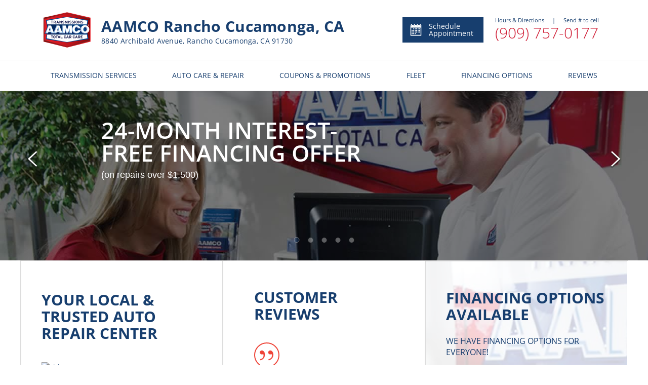

--- FILE ---
content_type: text/html; charset=utf-8
request_url: https://www.aamcoranchocucamonga.com/
body_size: 10300
content:



<!DOCTYPE html>
<html lang="en">
<head>

    <meta charset="utf-8" />
    <meta name="viewport" content="width=device-width, initial-scale=1.0, maximum-scale=5, user-scalable=1" />
        <!-- Google Tag Manager FOR ALL WEBSITES! -->
        <script>
            (function (w, d, s, l, i) {
                w[l] = w[l] || []; w[l].push({
                    'gtm.start':
                        new Date().getTime(), event: 'gtm.js'
                }); var f = d.getElementsByTagName(s)[0],
                    j = d.createElement(s), dl = l != 'dataLayer' ? '&l=' + l : ''; j.async = true; j.src =
                        'https://www.googletagmanager.com/gtm.js?id=' + i + dl; f.parentNode.insertBefore(j, f);
            })(window, document, 'script', 'dataLayer', 'GTM-56X5HZB');</script>
        <!-- End Google Tag Manager -->



    <script type='application/ld+json'>
        {
        "@context": "http://www.schema.org",
        "@type": "LocalBusiness",
        "name": "AAMCO Rancho Cucamonga, CA",
        "url": "www.aamcoranchocucamonga.com",
        "sameAs": [
"https://www.aamcoblog.com/",
"https://facebook.com/100089807297389",
"https://twitter.com/aamco",
"https://www.youtube.com/user/AAMCOCarCare"
        ],
        "pricerange": "$$",
        "logo": "www.aamcoranchocucamonga.com/images/logo.png",
        "image": "https://mdiadmin.pwmedia.net//data/logo.png",
        "description": "From transmission repair to brakes and auto repair service, AAMCO of Rancho Cucamonga, CA has expert technicians. We&#x27;ll diagnose and repair your car right the first time. Nationwide warranty.",
        "address": {
        "@type": "PostalAddress",
        "streetAddress": "8840 Archibald Avenue",
        "addressLocality": "Rancho Cucamonga",
        "addressRegion": "CA",
        "postalCode": "91730",
        "addressCountry": "US"
        },
        "geo": {
        "@type": "GeoCoordinates",
        "latitude": "34.0930183",
        "longitude": "-117.594271"
        },
        "hasMap": "https://www.google.com/maps/place/8840 Archibald Avenue,Rancho Cucamonga,CA,91730,US",
        "openingHoursSpecification": [
{
"@type": "OpeningHoursSpecification",
"dayOfWeek": "Monday",
"opens": "08:00",
"closes": "05:00"
},
{
"@type": "OpeningHoursSpecification",
"dayOfWeek": "Tuesday",
"opens": "08:00",
"closes": "05:00"
},
{
"@type": "OpeningHoursSpecification",
"dayOfWeek": "Wednesday",
"opens": "08:00",
"closes": "05:00"
},
{
"@type": "OpeningHoursSpecification",
"dayOfWeek": "Thursday",
"opens": "08:00",
"closes": "05:00"
},
{
"@type": "OpeningHoursSpecification",
"dayOfWeek": "Friday",
"opens": "08:00",
"closes": "05:00"
},
{
"@type": "OpeningHoursSpecification",
"dayOfWeek": "Saturday ",
"opens": " Closed",
"closes": " Closed"
},
{
"@type": "OpeningHoursSpecification",
"dayOfWeek": "Sunday ",
"opens": " Closed",
"closes": " Closed"
}
        ],
        "telephone": "(909) 757-0177"
        }
    </script>
    <link href="https://fonts.googleapis.com/css?family=Open+Sans:300,300i,400,400i,600,600i,700,700i,800,800i&display=swap" rel="stylesheet">

    <link rel="shortcut icon" href="/images/IconAAMCOnew.ico" />
    

    
        <link rel="stylesheet" href="/dist/vendor.css?v=5HNde5VzYVS4N9-mwRiTD0XwnORaAzGEP9dojE0kJls" />
        <link rel="stylesheet" href="/dist/shared.css?v=h32Td_KVubDgnYCGd2nfo7SeI_lIBUJ765naNQX6X-w" />
    
    
    
        <title>AAMCO Rancho Cucamonga, CA | Transmissions &amp; Total Car Care</title>
        <meta name=description content="From transmission repair to brakes and auto repair service, AAMCO of Rancho Cucamonga, CA has expert technicians. We&#x27;ll diagnose and repair your car right the first time. Nationwide warranty." />
            <meta name="geo.region" content="US-CA" />
            <meta name="geo.placename" content="Rancho Cucamonga" />
            <meta name="geo.position" content="34.0930183;-117.594271" />
    <link rel="canonical" href="https://www.aamcoranchocucamonga.com/" />



    <link href="/dist/home.css?v=CfdiVyGetpRZxExWmbD3iXQsMB6B5zcEVGx6G8lCwZM" rel="stylesheet" />
    <link href="/dist/home-legacy.css?v=RGHZCGCkqGbQl2gvOKr3M2_i8Z-UzZXropGExRZ0nA8" rel="stylesheet" />

    
    <script src="https://www.google.com/recaptcha/api.js" async defer></script>

        <!-- Global site tag (gtag.js) - Google Analytics -->
        <script async src="https://www.googletagmanager.com/gtag/js?id=UA-111732761-2"></script>
        <script>
            window.dataLayer = window.dataLayer || [];
            function gtag() { dataLayer.push(arguments); }
            gtag('js', new Date());
            ga('require', 'displayfeatures');
            gtag('config', 'UA-111732761-2');//global dealer MDI
           
        </script>
<script>gtag('config', 'UA-71667092-30');</script>
    <!-- Chat Bot -->
</head>

<body>
        <!-- Google Tag Manager (noscript) FOR ALL WEBSITES -->
        <noscript>
            <iframe src="https://www.googletagmanager.com/ns.html?id=GTM-56X5HZB" class="google-iframe"></iframe>
        </noscript>
        <!-- End Google Tag Manager (noscript) -->


    
<header id="main-header" class="header-wrapper ">
    <div class="heading-section hidden-xs">
        <div class="main-details">
            <a href="/" class="home-link">
                <img class="logo" src="/images/logo.png" alt="Logo" />
            </a>
            <div class="info">

                    <h1 class="title">AAMCO Rancho Cucamonga, CA</h1>
                    <h2 class="subtitle">8840 Archibald Avenue, Rancho Cucamonga, CA 91730 </h2>
            </div>
        </div>
        <div class="service-details">
            <a class="appointment-btn" href="/Appointment-Scheduling">
                <div>
                    <img alt="Schedule Appointment" src="/images/header/appointment-calendar-svg.svg" />
                </div>
                Schedule Appointment
            </a>
            <section>
                <section id="info-panel"
                         data-address="8840 Archibald Avenue, Rancho Cucamonga, CA 91730 "
                         data-hours="[&quot;Monday - Friday | 08:00 AM - 05:00 PM&quot;,&quot;Saturday | Closed&quot;,&quot;Sunday | Closed&quot;]"
                         data-remark="Open Every other Saturday: Call for details"></section>
                    <a class="service-phone" href="tel:9097570177">
                        (909) 757-0177
                    </a>
            </section>
        </div>
    </div>

    <div class="heading-section-mob">
        <div class="main-header">
                <div class="hamburger-btn">
                    <span></span>
                    <span></span>
                    <span></span>
                </div>

            <a href="/">
                <img class="logo" src="/images/logo.png" alt="Logo" />
            </a>

            <div class="header-mob-btn-wrap">
                <a href="/Appointment-Scheduling" class="calendar-btn header-mob-btn ">
                    <img src="/images/header/calendar-icon.svg" alt="calendar" />
                </a>
            </div>
        </div>
        <div class="main-header">
            <div class="main-header-wrap">
                <div class="location-info">
                    <h3 class="location-adress">AAMCO Rancho Cucamonga, CA</h3>
                    <p class="location-adress">8840 Archibald Avenue, Rancho Cucamonga, CA 91730 </p>

                </div>


    <a href="tel:9097570177" class="phone-btn header-mob-btn call">
        <img src="/images/header/call.svg" alt="phone" />
        <span class="call-us">Call<br /> Now</span>
    </a>
             
            </div>
        </div>
    </div>
    



<nav class="header-menu">

    <ul class="menu-list">
        <li class="menu-item visible-xs-flex">
            <a href="/">
                HOME
            </a>
        </li>
            <li class="menu-item after-arr">
                <a class="mega-dropdown hidden-xs" href="/Transmission-Services-Auto-Care-and-Repair?service=1">
                    TRANSMISSION SERVICES
                </a>
                <span class="mega-dropdown visible-xs">
                    TRANSMISSION SERVICES
                </span>
                <div class="mega-menu-wrap">

                    <ul class="mega-menu row">
                        <li class="col-xs-12 col-sm-4 col-md-4 ">
                            <ul>
                                    <li>
                                        <a href="/Automatic-Transmission-Repair-and-Rebuilding">
                                            Automatic Transmission Repair and Rebuilding
                                        </a>
                                    </li>
                                    <li>
                                        <a href="/Automatic-Transmission-Fluid-Service">
                                            Automatic Transmission Fluid Service
                                        </a>
                                    </li>
                                    <li>
                                        <a href="/Axle-and-Drive-Shaft-Repair-and-Replacement">
                                            Axle &amp; Drive Shaft Repair and Replacement
                                        </a>
                                    </li>
                                    <li>
                                        <a href="/Clutch-Service-and-Repair">
                                            Clutch Service and Repair
                                        </a>
                                    </li>
                                <li class="visible-xs">
                                    <a style="font-weight:bold" href="/Transmission-Services-Auto-Care-and-Repair?service=1">
                                        View All Services
                                    </a>
                                </li>
                            </ul>
                        </li>
                        <li class="col-xs-12 col-sm-4 col-md-4 hidden-xs">
                            <ul>
                                    <li>
                                        <a href="/Manual-Transmission-Repair-and-Rebuilding">
                                            Manual Transmission Repair &amp; Rebuilding
                                        </a>
                                    </li>
                                    <li>
                                        <a href="/Transfer-Case-Repair">
                                            Transfer Case Repair &amp; Rebuilding
                                        </a>
                                    </li>
                                <li>
                                    <a style="font-weight:bold" href="/Transmission-Services-Auto-Care-and-Repair?service=1">
                                        View All Services
                                    </a>
                                </li>
                            </ul>
                        </li>
                        <li class="hidden-xs col-sm-4 col-md-4 menu_pic">
                            <div class="mega-menu-img trans-background">

                            </div>
                        </li>
                    </ul>

                </div>
            </li>

            <li class="menu-item after-arr">
                <a class="mega-dropdown hidden-xs" href="/Transmission-Services-Auto-Care-and-Repair?service=2">
                    AUTO CARE & REPAIR
                </a>
                <span class="mega-dropdown visible-xs">
                    AUTO CARE & REPAIR
                </span>
                <div class="mega-menu-wrap">
                    <ul class="mega-menu row">
                        <li class="col-xs-12 col-sm-4 col-md-4">
                            <ul>
                                    <li>
                                        <a href="/Car-Air-Condition-Repair">
                                            Air Conditioning Services
                                        </a>
                                    </li>
                                    <li>
                                        <a href="/Air-Filter-Replacement">
                                            Air Filter Replacement
                                        </a>
                                    </li>
                                    <li>
                                        <a href="/Auto-Repair-Services">
                                            Auto Repair Services
                                        </a>
                                    </li>
                                    <li>
                                        <a href="/Battery-Maintenance-and-Charging-Service">
                                            Battery Maintenance and Charging Service
                                        </a>
                                    </li>
                                <li class="visible-xs">
                                    <a style="font-weight:bold" href="/Transmission-Services-Auto-Care-and-Repair?service=2">
                                        View All Services
                                    </a>
                                </li>

                            </ul>
                        </li>
                        <li class="col-xs-12 col-sm-4 col-md-4 hidden-xs">
                            <ul>
                                    <li>
                                        <a href="/Belts-and-Hoses-Inspection">
                                            Belts and Hoses Inspection
                                        </a>
                                    </li>
                                    <li>
                                        <a href="/Brackets-and-Mounts">
                                            Brackets and Mounts
                                        </a>
                                    </li>
                                    <li>
                                        <a href="/Brake-Service-and-Repair">
                                            Brake Service and Repair
                                        </a>
                                    </li>
                                <li>
                                    <a style="font-weight:bold" href="/Transmission-Services-Auto-Care-and-Repair?service=2">
                                        View All Services
                                    </a>
                                </li>
                            </ul>
                        </li>
                        <li class="hidden-xs col-sm-4 col-md-4 menu_pic">
                            <div class="mega-menu-img fleet-background">

                            </div>
                        </li>
                    </ul>
                </div>
            </li>

        <li class="menu-item after-arr viewAll">
            <span class="mega-dropdown">
                MORE FROM US
            </span>
            <div class="mega-menu-wrap">
                <ul class="mega-menu row">
                    <li class="col-xs-12 col-sm-4 col-md-4">
                        <ul>
                            <li class="viewAll">
                                <a href="/About-Us">
                                    About Us
                                </a>
                            </li>
                            <li class="viewAll">
                                <a href="http://www.aamco.com/Warranties/AAMCO-Warranties?request=MDI-IN" target="_blank" rel="noopener">
                                    AAMCO Coverage
                                </a>
                            </li>
                            <li class="viewAll">
                                <a href="http://www.aamco.com/Privacy-Policy?request=MDI-IN" target="_blank" rel="noopener">
                                    Privacy Policy
                                </a>
                        </ul>
                    </li>
                </ul>
            </div>
        </li>
       


            <li class="menu-item">
                <a href="/Special-Offers" class="mega-dropdown">
                    COUPONS & PROMOTIONS
                </a>
            </li>
            <li class="menu-item">
                <a class="mega-dropdown" href="/Fleet-Services">
                    FLEET
                </a>
            </li>
            <li class="menu-item">
                <a class="mega-dropdown" href="/Financing-Options">
                    FINANCING OPTIONS
                </a>
            </li>

            <li class="menu-item">
                <a class="mega-dropdown" href="/Reviews">
                    REVIEWS
                </a>
            </li>


    </ul>



    <div class="social-mob visible-xs-flex">
        <ul>
                <li>
                    <a href="https://facebook.com/100089807297389" target="_blank" rel="noopener">
                        <img src="/images/social/facebook.svg" class="facebook" alt="Facebook" />
                    </a>
                </li>
                <li>
                    <a href="https://twitter.com/aamco" target="_blank" rel="noopener">
                        <img src="/images/social/twitter.svg" class="twitter" alt="Twitter" />
                    </a>
                </li>
                <li>
                    <a href="https://www.youtube.com/user/AAMCOCarCare" target="_blank" rel="noopener">
                        <img src="/images/social/youtube.svg" class="youtube" alt="Youtube" />
                    </a>
                </li>
                <li>
                    <a href="https://www.aamcoblog.com/" target="_blank" rel="noopener">
                        <img src="/images/social/blog.svg" class="blog" alt="Blog" />
                    </a>
                </li>
        </ul>
    </div>
</nav>
</header>
    <div class="body-content ">
        

<div class="home-wrapper">
    <div id="homeBanner"></div>
    <div id="html_element"></div>
    <div class="component-container">
            <div class="component-row">

<div class="one-third video-component">
    <h3 class="title">
        Your local &amp; trusted auto repair center
    </h3>

    <div class="video-container">
        <div class="responsive-container">
                <img src="https://img.youtube.com/vi/8auiWxqL6ec/sddefault.jpg" alt="video" class="video-img-one" />
                <img class=" pos-center video-play video-play-one" src="/images/shared/video-play-icon.svg" data-video="https://www.youtube.com/embed/8auiWxqL6ec?rel=0" data-toggle="modal" data-target="#videoMod" alt="play-icon">
                <div class="video-play" data-video="https://www.youtube.com/embed/8auiWxqL6ec?rel=0" data-toggle="modal" data-target="#videoMod">Play Video</div>
        </div>
    </div>

    <p class="description">
        At your local, independent AAMCO Rancho Cucamonga, CA, we provide you with expert repair and service for your TOTAL Car Care needs! From automatic/manual transmission repair &amp; rebuilding to clutch service and replacement, advanced computer diagnostics to identify and help fix all drivability problems - including 4X4s, fleets, and more. Complete brakes services including brake pads &amp; rotors.
    </p>
</div>
    <article class="modal fade" id="videoMod" tabindex="-1" aria-labelledby="videoMod">
        <div class="modal-dialog" role="document">
            <div class="modal-content">
                <div class="modal-body">
                    <div class="close-modal-video" data-dismiss="modal" aria-label="Close"></div>
                    <iframe class="video-frame" allowfullscreen></iframe>
                </div>
                <div class="modal-footer">
                    <div class="close-modal-video" data-dismiss="modal" aria-label="Close">
                        <span>Close</span>
                    </div>
                </div>
            </div>
        </div>
    </article>


<div class="one-third reviews-component carousel-component">
    <section class="content">
        <h3 class="title">
            CUSTOMER
            <br />
            REVIEWS
        </h3>

        <div class="body js-google-component" data-columns-amount="1"></div>
    </section>

<form action="/Reviews" method="post"><input id="type" name="type" type="hidden" value="2" />        <input class="btn apply-btn-white" type="submit" value="View all reviews" />
<input name="__RequestVerificationToken" type="hidden" value="CfDJ8GZaJpyEVMxMpJHc7tJvmnYvSys1Z1LwB3hwtHTaG83Fb5E9GQLguTSs5uila_kAL6xtgy9v4x9PcteQuR8pOI4v42uJMYVxD1Z90XhwxkYQXdRworfaYvtDRKQ2OPw5VUaZMabuhl_LqYZZTtJG0gw" /></form></div>

<div class="one-third simple-text-component" style="background-image: linear-gradient(rgba(255, 255, 255, 0.8), rgba(255, 255, 255, 0.8)), url('https://mdiadmin.pwmedia.net//data/financing-banner.jpg')">
    <section class="content">
        <h3 class="title">Financing Options Available</h3>
            <h4 class="sub-title"> We have financing options for everyone!</h4>
        <div class="text"><p><a target="_blank" rel="noopener noreferrer" href="https://www.mysynchrony.com/mmc/CR167113515"><img style="margin:3px;" src="https://mdiadmin.pwmedia.net/data/MediaSection/SYCC-AAMCO-6-12Mo-Click-to-Apply-250x284.jpg" alt="Synchrony Financing" width="115" height="131"></a><a target="_blank" rel="noopener noreferrer" href="https://customerapp.easypayfinance.com/apply-now/m/0?a=1&amp;ma=1&amp;m=HZBV5gE60LM8jE4dPAPQqA%3D%3D&amp;p=wwoJgh8mIXLc92ARiufL0A%3D%3D"><img style="margin:3px;" src="https://mdiadmin.pwmedia.net/data/EasyPay-Click-to-apply-2024.png" alt="Easy Pay Financing" width="157" height="131"></a></p><p>For those situations where the repair is more expensive, we will work with you to find a financing program and payment plan that fits your budget, even when your credit is less than perfect.</p></div>
    </section>
        <a href="/Financing-Options"  class="btn apply-btn-white">Financing Options</a>
</div>            </div>
            <div class="component-row">

<div class="three-thirds location-component">
    <section class="info">

        

<section class="heading-row">
        <img src="https://mdiadmin.pwmedia.net//data/logo.png" class="dealer-image-logo" alt="dealer-image" />
    <section class="heading-section">

        <small class="subtitle">
            Locally owned and operated
        </small>
        <br/>
       
    </section>
</section>

<section class="heading-row">
    <section class="heading-section">
        <h3 class="title">
            AAMCO Rancho Cucamonga, CA
        </h3>
    </section>
</section>

<section class="address">
    <section>
        <h3 class="title" style="font-size: 18px;">
            OUR ADDRESS
        </h3>
        <address>
            8840 Archibald Avenue, Rancho Cucamonga, CA 91730 
        </address>
    </section>
    <a class="location-btn visible-xs" href="https://www.google.com/maps/search/?api=1&amp;query=8840&#x2B;Archibald&#x2B;Avenue%2C&#x2B;Rancho&#x2B;Cucamonga%2C&#x2B;CA&#x2B;91730&#x2B;" target="_blank" rel="noopener">
        <img src="/images/shared/location.svg" alt="location" />
        <p>View Map</p>
    </a>
</section>

<section class="js-direction-form" data-dealeraddress="8840 Archibald Avenue, Rancho Cucamonga, CA 91730 "></section>

<section class="opening-hours">
    <h3 class="title">
        hours
    </h3>

    <section class="days">
                <p>
                    Monday - Friday | 08:00 AM - 05:00 PM
                </p>
                <p>
                    Saturday | Closed
                </p>
                <p>
                    Sunday | Closed
                </p>
    </section>

        <small class="remark">
            * Open Every other Saturday: Call for details
        </small>
</section>

    <section class="payments">
        <ul class="payment-list">
                <li class="payment-item">
                    <img src="https://mdiadmin.pwmedia.net//data/CreditCards/visa.svg" alt="Visa" />
                </li>
                <li class="payment-item">
                    <img src="https://mdiadmin.pwmedia.net//data/CreditCards/mastercard.svg" alt="Mastercard" />
                </li>
                <li class="payment-item">
                    <img src="https://mdiadmin.pwmedia.net//data/CreditCards/amex.svg" alt="Amex" />
                </li>
                <li class="payment-item">
                    <img src="https://mdiadmin.pwmedia.net//data/CreditCards/discover.svg" alt="Discover" />
                </li>
        </ul>
    </section>

<a class="apply-btn shedule-appointment-btn" href="/Appointment-Scheduling">
    <img style="height:20px" src="/images/appointment/calendar-icon-white.svg" class="icon" alt="calendar-icon-white" />
    SCHEDULE APPOINTMENT
</a>
    </section>

    <section class="map js-location-map"
             data-latitude="34.0930183" data-longitude="-117.594271"></section>
</div>
            </div>
            <div class="component-row">

<div class="one-third high-light-component">
    <section class="content">
        <h3 class="title">Center<br>Highlights</h3>
                <div class="highlight">
                    <img style="height:25px" src="/images/shared/red-flag-icon.svg" alt="Alternate Text" />
                    <p>External and Computer Diagnostic Services</p>
                </div>
                <div class="highlight">
                    <img style="height:25px" src="/images/shared/red-flag-icon.svg" alt="Alternate Text" />
                    <p>Specialists in Automatic, Manual, Front Wheel Drive, Overdrive and 4x4&#x27;s</p>
                </div>
                <div class="highlight">
                    <img style="height:25px" src="/images/shared/red-flag-icon.svg" alt="Alternate Text" />
                    <p>We Honor Most Extended Warranties</p>
                </div>
                <div class="highlight">
                    <img style="height:25px" src="/images/shared/red-flag-icon.svg" alt="Alternate Text" />
                    <p>Nationwide Coverage on All Transmission Services</p>
                </div>
                <div class="highlight">
                    <img style="height:25px" src="/images/shared/red-flag-icon.svg" alt="Alternate Text" />
                    <p>Financing Arranged on Approved Credit</p>
                </div>
                <div class="highlight">
                    <img style="height:25px" src="/images/shared/red-flag-icon.svg" alt="Alternate Text" />
                    <p>Most General Repair Services Available</p>
                </div>
                <div class="highlight">
                    <img style="height:25px" src="/images/shared/red-flag-icon.svg" alt="Alternate Text" />
                    <p>Towing Available, call our center for details.</p>
                </div>
                <div class="highlight">
                    <img style="height:25px" src="/images/shared/red-flag-icon.svg" alt="Alternate Text" />
                    <p>All Factory Recommended Maintenance Services</p>
                </div>
    </section>
</div><div class="two-thirds services-component">
        <h3 class="title">
            Our services
        </h3>
    <table class="services-table hidden-xs">
            <tr>
                <td>
                    <a class="service-link" href="/Car-Air-Condition-Repair">
                            <img src="https://mdiadmin.pwmedia.net//data/icon-air-condition.svg" class="service-icon" alt="Air Conditioning Services" />
                        <span class="description">
                            Air Conditioning Services
                        </span>
                        <img src="/images/components/services/link-icon.svg" class="link-icon" alt="link-icon" />
                    </a>
                </td>
                    <td>
                        <a class="service-link" href="/Air-Filter-Replacement">
                                <img src="https://mdiadmin.pwmedia.net//data/icon-general-repair-red.svg" class="service-icon" alt="Air Filter Replacement" />
                            <span class="description">
                                Air Filter Replacement
                            </span>
                            <img src="/images/components/services/link-icon.svg" class="link-icon" alt="link-icon" />
                        </a>
                    </td>
            </tr>
            <tr>
                <td>
                    <a class="service-link" href="/Auto-Repair-Services">
                            <img src="https://mdiadmin.pwmedia.net//data/icon-general-repair-red_7.svg" class="service-icon" alt="Auto Repair Services" />
                        <span class="description">
                            Auto Repair Services
                        </span>
                        <img src="/images/components/services/link-icon.svg" class="link-icon" alt="link-icon" />
                    </a>
                </td>
                    <td>
                        <a class="service-link" href="/Automatic-Transmission-Repair-and-Rebuilding">
                                <img src="https://mdiadmin.pwmedia.net//data/icon-transmission-repair.svg" class="service-icon" alt="Automatic Transmission Repair and Rebuilding" />
                            <span class="description">
                                Automatic Transmission Repair and Rebuilding
                            </span>
                            <img src="/images/components/services/link-icon.svg" class="link-icon" alt="link-icon" />
                        </a>
                    </td>
            </tr>
            <tr>
                <td>
                    <a class="service-link" href="/Automatic-Transmission-Fluid-Service">
                            <img src="https://mdiadmin.pwmedia.net//data/icon-transmission-fluid.svg" class="service-icon" alt="Automatic Transmission Fluid Service" />
                        <span class="description">
                            Automatic Transmission Fluid Service
                        </span>
                        <img src="/images/components/services/link-icon.svg" class="link-icon" alt="link-icon" />
                    </a>
                </td>
                    <td>
                        <a class="service-link" href="/Axle-and-Drive-Shaft-Repair-and-Replacement">
                                <img src="https://mdiadmin.pwmedia.net//data/icon-general-repair-red.svg" class="service-icon" alt="Axle &amp; Drive Shaft Repair and Replacement" />
                            <span class="description">
                                Axle &amp; Drive Shaft Repair and Replacement
                            </span>
                            <img src="/images/components/services/link-icon.svg" class="link-icon" alt="link-icon" />
                        </a>
                    </td>
            </tr>
            <tr>
                <td>
                    <a class="service-link" href="/Battery-Maintenance-and-Charging-Service">
                            <img src="https://mdiadmin.pwmedia.net//data/icon-battery-red.svg" class="service-icon" alt="Battery Maintenance and Charging Service" />
                        <span class="description">
                            Battery Maintenance and Charging Service
                        </span>
                        <img src="/images/components/services/link-icon.svg" class="link-icon" alt="link-icon" />
                    </a>
                </td>
                    <td>
                        <a class="service-link" href="/Belts-and-Hoses-Inspection">
                                <img src="https://mdiadmin.pwmedia.net//data/icon-general-repair-red_1.svg" class="service-icon" alt="Belts and Hoses Inspection" />
                            <span class="description">
                                Belts and Hoses Inspection
                            </span>
                            <img src="/images/components/services/link-icon.svg" class="link-icon" alt="link-icon" />
                        </a>
                    </td>
            </tr>
    </table>
    <ul class="service-list visible-xs">
            <li class="service-item">
                <a class="service-link" href="/Car-Air-Condition-Repair">
                        <img src="https://mdiadmin.pwmedia.net//data/icon-air-condition.svg" class="service-icon" alt="Air Conditioning Services" />
                    <span class="description">
                        Air Conditioning Services
                    </span>
                </a>
            </li>
            <li class="service-item">
                <a class="service-link" href="/Air-Filter-Replacement">
                        <img src="https://mdiadmin.pwmedia.net//data/icon-general-repair-red.svg" class="service-icon" alt="Air Filter Replacement" />
                    <span class="description">
                        Air Filter Replacement
                    </span>
                </a>
            </li>
            <li class="service-item">
                <a class="service-link" href="/Auto-Repair-Services">
                        <img src="https://mdiadmin.pwmedia.net//data/icon-general-repair-red_7.svg" class="service-icon" alt="Auto Repair Services" />
                    <span class="description">
                        Auto Repair Services
                    </span>
                </a>
            </li>
    </ul>
        <a class="btn apply-btn-white center" href="/Transmission-Services-Auto-Care-and-Repair">
            View All services
        </a>
</div>            </div>
            <div class="component-row">

<div class="two-thirds coupons-component carousel-component">
    <section class="content">
        <h3 class="title">Our Coupons</h3>

        <div class="body js-coupon-component" data-columns-amount="2"></div>
    </section>

    <a class="btn apply-btn-white" href="/Special-Offers">
        View all coupons
    </a>
</div>

<div class="one-third simple-text-component" style="background-image: linear-gradient(rgba(255, 255, 255, 0.8), rgba(255, 255, 255, 0.8)), url('https://mdiadmin.pwmedia.net//data/putCare_1.jpg')">
    <section class="content">
        <h3 class="title">People who know go to AAMCO</h3>
            <h4 class="sub-title">Why Choose AAMCO?</h4>
        <div class="text"><p>From transmissions to tune-ups and for everything in between, people who know go to AAMCO. That&rsquo;s because for over&nbsp;60 years AAMCO has built a legacy of trust and expertise.</p>

<p>Our locally owned and independent service centers employ the latest technology and the expert technicians who will diagnose your repair, fix it right the first time, and back it with a nationwide warranty.</p>

<p>That&rsquo;s why AAMCO has become the most trusted name in transmissions and is one of the fastest growing names in total car care.</p>
</div>
    </section>
        <a href="/All-Services"  class="btn apply-btn-white">Our Services</a>
</div>            </div>
    </div>
</div>






    </div>
    <div class="footer-container ">
        
<div class="footer">
    <div class="container">
        <div class="main-footer">

            <div class="text-left footer-content hidden-xs">
                <div class="footer-logo">
                    <a href="/"><img class="logo" src="/images/logo.png" alt="Aamco"></a>
                        <a class="footer-phonenumber" href="tel:9097570177">(909) 757-0177</a>
                </div>
            </div>
            <div class="text-left footer-content hidden-xs  links-content">
                <h4>More From Us</h4>
                <ul class="list-unstyled footer-menu">

                    <li>




                        <a href="/About-Us">
                            About Us
                        </a>
                        <a href="http://www.aamco.com/Warranties/AAMCO-Warranties?request=MDI-IN" target="_blank" rel="noopener" >
                            AAMCO Coverage
                        </a>
                        <a href="http://www.aamco.com/Privacy-Policy?request=MDI-IN" target="_blank" rel="noopener">
                            Privacy Policy
                        </a>
                    </li>

                </ul>
            </div>
            <div class="text-left footer-content hidden-xs  links-content">
                    <h4>Our Services</h4>
                    <ul class="list-unstyled footer-menu">
                            <li>
                                <a href="/Car-Air-Condition-Repair">
                                    Air Conditioning Services
                                </a>
                            </li>
                            <li>
                                <a href="/Air-Filter-Replacement">
                                    Air Filter Replacement
                                </a>
                            </li>
                            <li>
                                <a href="/Auto-Repair-Services">
                                    Auto Repair Services
                                </a>
                            </li>
                            <li>
                                <a href="/Automatic-Transmission-Repair-and-Rebuilding">
                                    Automatic Transmission Repair and Rebuilding
                                </a>
                            </li>
                            <li>
                                <a href="/Automatic-Transmission-Fluid-Service">
                                    Automatic Transmission Fluid Service
                                </a>
                            </li>
                            <li>
                                <a href="/Axle-and-Drive-Shaft-Repair-and-Replacement">
                                    Axle &amp; Drive Shaft Repair and Replacement
                                </a>
                            </li>
                            <li>
                                <a href="/Transmission-Services-Auto-Care-and-Repair">
                                    All Services
                                </a>
                            </li>
                    </ul>

            </div>
            <div class="text-left footer-content social-content">
                <div class="footer-content  hidden-xs">
                    <h4>Your local AAMCO Rancho Cucamonga, CA</h4>
                    <address>8840 Archibald Avenue, Rancho Cucamonga, CA 91730 </address>
                </div>
                <div class="footer-content social-icon">
                    <h4 class="hidden-xs">Connect with us</h4>
                    <ul class="list-inline social-list">

                            <li>
                                <a href="https://facebook.com/100089807297389" target="_blank" rel="noopener">
                                    <img src="/images/social/facebook.svg" class="facebook" alt="Facebook" />
                                </a>
                            </li>
                            <li>
                                <a href="https://twitter.com/aamco" target="_blank" rel="noopener">
                                    <img src="/images/social/twitter.svg" class="twitter" alt="Twitter" />
                                </a>
                            </li>
                            <li>
                                <a href="https://www.youtube.com/user/AAMCOCarCare" target="_blank" rel="noopener">
                                    <img src="/images/social/youtube.svg" class="youtube" alt="Youtube" />
                                </a>
                            </li>
                            <li>
                                <a href="https://www.aamcoblog.com/" target="_blank" rel="noopener">
                                    <img src="/images/social/blog.svg" class="blog" alt="Blog" />
                                </a>
                            </li>
                    </ul>
                </div>
            </div>
        </div>
    </div>

    <div class="container info_footer footer_center">
        <p>
            Content and images on this website may not  be reproduced without explicit permission. Please contact <a href="http://www.pwmedia.com/" target="_blank" rel="noopener">PW Media</a> for additional details.
            All rights reserved. Copyright © 2026 AAMCO Transmissions Inc.
        </p>
    </div>
    <div class="sub-footer">
        <div class="container footer_center">
            <a href="http://www.pwmedia.com/" target="_blank" rel="noopener" class="logo_link "><img class="logo" src="/images/MDI-logo.png" height="30" width="30" alt="Aamco"></a>
            <div class="wrap">
                <div class="platform">Platform by PW Media</h6>
            </div>
        </div>
    </div>
</div>
    </div>



    <script src="/dist/vendor.js?v=XsFOeLKb2qz4E3GEEs0iKkafqCqqMOF-0tdH0oCyLaI"></script>
    <script src="/dist/shared.js?v=z1r8XkcSGC1je1xKLxrwxBx5fz6mcVkWlcFdzS60Qpo"></script>

    
    <script async src="/dist/home.js?v=wXlQvP-a1D6yoSv3fv-ee_8Hy4pjxJ5wb8GmBFMZRMo"></script>

</body>
</html>

--- FILE ---
content_type: image/svg+xml
request_url: https://mdiadmin.pwmedia.net//data/icon-general-repair-white.svg
body_size: 2997
content:
<?xml version="1.0" encoding="UTF-8"?>
<svg width="78px" height="78px" viewBox="0 0 78 78" version="1.1" xmlns="http://www.w3.org/2000/svg" xmlns:xlink="http://www.w3.org/1999/xlink">
    <!-- Generator: Sketch 48.1 (47250) - http://www.bohemiancoding.com/sketch -->
    <title>COUPONS.Icon-3</title>
    <desc>Created with Sketch.</desc>
    <defs></defs>
    <g id="All.AAmco.Icons" stroke="none" stroke-width="1" fill="none" fill-rule="evenodd" transform="translate(-861.000000, -2087.000000)">
        <g id="COUPONS.Icon-3" transform="translate(862.000000, 2088.000000)" fill="#FFFFFF">
            <g id="COUPONS.PROMOTIONS.Icon/6.White">
                <g id="Group-7" transform="translate(-1.000000, -1.000000)">
                    <path d="M39,78 C17.4608948,78 0,60.5391052 0,39 C0,17.4608948 17.4608948,0 39,0 C60.5391052,0 78,17.4608948 78,39 C78,60.5391052 60.5391052,78 39,78 Z M39,76 C59.4345357,76 76,59.4345357 76,39 C76,18.5654643 59.4345357,2 39,2 C18.5654643,2 2,18.5654643 2,39 C2,59.4345357 18.5654643,76 39,76 Z" id="Oval-Copy-9" fill-rule="nonzero"></path>
                </g>
                <g id="Page-1" transform="translate(19.000000, 19.000000)" stroke="#FFFFFF">
                    <path d="M8.54759147,12.346091 C8.97061764,12.3540421 9.66872684,12.6243951 9.97882118,12.9345034 L15.8660133,18.8218844 C15.9852838,18.9411588 16.1411289,19 16.2985658,19 C16.4544109,19 16.6118478,18.9411588 16.7311183,18.8218844 C16.9696593,18.5833358 16.9696593,18.1968718 16.7311183,17.9583395 L10.8439262,12.0709585 C10.3032457,11.5302607 9.32044574,11.1247272 8.55394236,11.1247272 L8.54439974,11.1247272 C8.50623335,11.126319 5.26050189,11.1231394 3.74174392,9.6059612 C2.53951341,8.40369131 2.2882462,6.10247893 2.23576995,5.18950943 L4.42238817,7.3761986 C5.08711449,8.03935847 6.16692837,8.04094624 6.83165469,7.3761986 L8.37740395,5.83039977 C8.69863677,5.50915664 8.87517518,5.08137802 8.87517518,4.62654211 C8.87517518,4.1717062 8.69865712,3.74231538 8.37740395,3.42268445 L6.19078491,1.23440751 C7.10360299,1.28688952 9.40470086,1.53974848 10.6054666,2.74043059 C12.1177923,4.25280477 12.1241839,7.50985652 12.1241839,7.54324046 C12.1210043,8.3113562 12.5265208,9.3005388 13.0703848,9.84282436 L18.957577,15.7302054 C19.196118,15.968754 19.5825695,15.968754 19.8210943,15.7302054 C20.0596352,15.4916567 20.0596352,15.1051927 19.8210943,14.8666604 L13.9339021,8.97927939 C13.6237996,8.66916696 13.3423331,7.98692125 13.3455086,7.54800378 C13.3471004,7.39374145 13.342329,3.75033567 11.4689839,1.8768042 C9.59563462,0.00339486663 5.93638298,-0.0029562255 5.79796618,0.000219320565 C5.02352419,0.0049907821 4.76586539,0.428022373 4.69112032,0.609313484 C4.61637524,0.790604595 4.50188012,1.27406113 5.04893181,1.82115072 L7.51543775,4.28773577 C7.70309022,4.47539426 7.70309022,4.78230672 7.51543775,4.96998963 L5.9696885,6.51578846 C5.78203603,6.70344695 5.47513342,6.70344695 5.28745653,6.51578846 L2.8209514,4.04920341 C2.27387935,3.50211382 1.79206676,3.61663704 1.60915303,3.69138043 C1.42786366,3.76612383 1.00325385,4.02375833 1.0000784,4.7982618 C0.998488238,4.95252413 1.00325873,8.59592991 2.87660228,10.4694614 C4.74994745,12.3429929 8.39780414,12.347634 8.54761997,12.3460463 L8.54759147,12.346091 Z" id="Fill-1" stroke-width="0.5"></path>
                    <path d="M36.1233697,26.5310301 C34.2834214,24.6911015 30.7340048,24.6545024 30.4636816,24.6545024 L30.4477797,24.6545024 C30.008871,24.6545024 29.3313938,24.374615 29.0212957,24.0661079 L23.1340313,18.178906 C22.8954874,17.9403647 22.5090311,17.9403647 22.2705034,18.178906 C22.0319595,18.4174474 22.0319595,18.8038996 22.2705034,19.0424247 L28.1577678,24.9296266 C28.6984549,25.4703079 29.6812669,25.8758291 30.4477797,25.8758291 L30.4573225,25.8758291 C30.5066198,25.8853717 33.7412606,25.8774209 35.2600372,27.3945488 C36.4606956,28.5951944 36.7119658,30.8963367 36.7660305,31.8092377 L34.5793846,29.6226151 C34.2581479,29.3013818 33.8303777,29.1248431 33.3739631,29.1248431 C32.9175484,29.1248431 32.4897538,29.3013614 32.1685415,29.6226151 L30.6227733,31.1683669 C29.9596265,31.8330943 29.9596265,32.91291 30.6227733,33.5776374 L32.8110069,35.7658494 C31.8981776,35.7149608 29.600227,35.465289 28.396271,34.2598705 C26.8839268,32.7475423 26.8775351,29.4889613 26.8775351,29.4572068 C26.8823024,28.6891144 26.4751933,27.6999619 25.9313226,27.1561051 L20.0424297,21.2689033 C19.8038858,21.0303619 19.4174295,21.0303619 19.1789018,21.2689033 C18.9403742,21.5074447 18.9403579,21.8938969 19.1789018,22.132422 L25.0661662,28.0196238 C25.3762725,28.3297268 25.6577425,29.0119518 25.654567,29.4508559 C25.6529752,29.6051135 25.6577465,33.2484084 27.5311147,35.1218845 C29.3726507,36.9634009 32.9221081,37 33.1924313,37 L33.2035617,37 C33.9780132,36.9952291 34.2340468,36.57221 34.3104212,36.3909244 C34.3851631,36.2096347 34.4996637,35.7277847 33.9526053,35.179124 L31.4876568,32.7142001 C31.2984143,32.5265473 31.2984143,32.2196442 31.4876568,32.031967 L33.0318373,30.4862152 C33.2210798,30.2985625 33.5263985,30.2985625 33.7140777,30.4862152 L36.1790261,32.9511375 C36.7261049,33.4982104 37.2079234,33.3836907 37.3908394,33.3089496 C37.572131,33.2342085 37.996746,32.9765818 37.9999215,32.2021019 C38.0015133,32.0494361 37.9967419,28.4061371 36.1233738,26.5310749 L36.1233697,26.5310301 Z" id="Fill-2" stroke-width="0.5"></path>
                    <path d="M15.3488476,24.1381566 L30.4310535,8.63624155 C30.6517191,8.73704722 30.8920184,8.79416814 31.1404524,8.79416814 C31.6079451,8.79416814 32.0476528,8.60768324 32.379442,8.26661358 L36,4.54530237 L33.5252428,2 L29.9046848,5.72131121 C29.5745024,6.06068199 29.3914136,6.51432042 29.3914136,6.99477958 C29.3914136,7.25183017 29.446988,7.49713057 29.5450644,7.72391968 L14.4611846,23.2258348 L13.316974,22.0497829 C12.9867916,21.7104121 12.547109,21.5222284 12.0796163,21.5222284 C11.6121236,21.5222284 11.172416,21.7087133 10.8406267,22.0497829 L0.513271199,32.6628078 C0.183088766,33.0021786 0,33.455817 0,33.9362762 C0,34.4167784 0.183072028,34.8687222 0.513271199,35.2063898 L3.6909003,38.4741228 C4.02108274,38.8134936 4.46076526,39 4.92825799,39 C5.39575072,39 5.83545835,38.8135151 6.16724763,38.4724454 L16.4929285,27.8594205 C17.1761742,27.1571614 17.1761742,26.0163773 16.4929285,25.3141182 L15.3488476,24.1381566 Z M30.7888286,6.6337191 L33.5218115,3.82468246 L34.2230506,4.5454357 L31.4900677,7.35447235 C31.3037275,7.54767964 30.9767965,7.54767964 30.7888286,7.35447235 C30.6940245,7.25870739 30.6433501,7.12934341 30.6433501,6.99326134 C30.6449863,6.85717497 30.6956564,6.72949266 30.7888286,6.6337277 L30.7888286,6.6337191 Z M5.27967678,37.5601309 C5.09333665,37.7516565 4.76477362,37.7516565 4.57843768,37.5601309 L1.40080983,34.2923992 C1.30763768,34.1966342 1.25533138,34.0689519 1.25533138,33.9345472 C1.25533138,33.7984608 1.30600154,33.6707785 1.40080983,33.5733362 L9.69449535,25.0488528 L13.5733209,29.0356186 L5.27967678,37.5601309 Z M15.6053576,26.9471073 L14.461147,28.1231591 L10.5823215,24.1363932 L11.7265321,22.9603414 C11.8197043,22.8645764 11.9439296,22.8108146 12.0779634,22.8108146 C12.2103653,22.8108146 12.3345907,22.8628948 12.4277628,22.9603414 L15.6053911,26.226397 C15.7982716,26.4263224 15.7982716,26.7488765 15.6053911,26.9471503 L15.6053576,26.9471073 Z" id="Fill-3" stroke-width="0.5"></path>
                </g>
            </g>
        </g>
    </g>
</svg>

--- FILE ---
content_type: image/svg+xml
request_url: https://mdiadmin.pwmedia.net//data/icon-trans-replace-white_1.svg
body_size: 7491
content:
<?xml version="1.0" encoding="UTF-8"?>
<svg width="78px" height="78px" viewBox="0 0 78 78" version="1.1" xmlns="http://www.w3.org/2000/svg" xmlns:xlink="http://www.w3.org/1999/xlink">
    <!-- Generator: Sketch 48.1 (47250) - http://www.bohemiancoding.com/sketch -->
    <title>Transmission.Icon-1</title>
    <desc>Created with Sketch.</desc>
    <defs></defs>
    <g id="All.AAmco.Icons" stroke="none" stroke-width="1" fill="none" fill-rule="evenodd" transform="translate(-87.000000, -891.000000)">
        <g id="Transmission.Icon-1" transform="translate(88.000000, 892.000000)" fill="#FFFFFF">
            <g id="Transmission.Icon.Red-1">
                <g id="Transmission.Icon/1.White">
                    <g id="Group-2" transform="translate(-1.000000, -1.000000)">
                        <path d="M39,78 C17.4608948,78 0,60.5391052 0,39 C0,17.4608948 17.4608948,0 39,0 C60.5391052,0 78,17.4608948 78,39 C78,60.5391052 60.5391052,78 39,78 Z M39,76 C59.4345357,76 76,59.4345357 76,39 C76,18.5654643 59.4345357,2 39,2 C18.5654643,2 2,18.5654643 2,39 C2,59.4345357 18.5654643,76 39,76 Z" id="Oval-Copy-3" fill-rule="nonzero"></path>
                    </g>
                    <g id="Transmission1" transform="translate(11.000000, 16.000000)">
                        <g id="Transmission" transform="translate(24.827586, 30.388060) scale(-1, 1) translate(-24.827586, -30.388060) translate(0.827586, 21.388060)" fill-rule="nonzero" stroke="#FFFFFF">
                            <path d="M46.5569025,3.64179104 L46.5270438,16.2518936 C46.5259769,16.7024581 46.159787,17.067149 45.7084374,17.067149 L40.7396544,17.067149 C40.4888557,17.067149 40.2518962,16.952382 40.0966727,16.7557325 L39.3531614,15.8137934 C39.1272568,15.5275994 38.7117152,15.4784072 38.4250233,15.7039195 C38.2659852,15.8290192 38.1731686,16.0199926 38.1731686,16.2221195 C38.1731686,16.7012819 37.806665,17.067149 37.3545599,17.067149 L20.174437,17.067149 C19.844777,17.067149 19.5775348,16.8003709 19.5775348,16.4712835 C19.5775348,15.8413161 19.0659569,15.3306267 18.4348936,15.3306267 L18.055662,15.3306267 C17.6889099,15.3306267 17.3915985,15.0338317 17.3915985,14.6677165 L17.3915985,14.6106246 C17.3915985,13.9751605 16.8755568,13.460015 16.2389871,13.460015 L15.5043576,13.460015 C15.4321192,13.460015 15.3601986,13.4504697 15.2904696,13.4316279 L4.82052691,10.6024905 C4.2985377,10.4614411 3.76083979,10.7695189 3.61954499,11.2906016 C3.59696859,11.3738614 3.5855314,11.459738 3.5855314,11.5459941 C3.5855314,11.9043664 3.29450783,12.1948845 2.93551206,12.1948845 L1.76074805,12.1948845 C1.11108917,12.1948845 0.583106442,11.6716676 0.578345071,11.0231544 L0.545771736,6.58656715 C0.541157946,5.95815482 1.03056541,5.43631496 1.65901006,5.39955599 L1.62708791,4.85569747 C0.70859188,4.90942213 -0.00669594714,5.67211115 4.72855422e-05,6.59055994 L0.0326206205,11.0271472 C0.0395795471,11.9749742 0.811246607,12.7396758 1.76074805,12.7396758 L2.93551206,12.7396758 C3.59591121,12.7396758 4.1312705,12.2052463 4.1312705,11.5459941 C4.1312705,11.5078133 4.13633312,11.4698004 4.14632645,11.4329459 C4.20886986,11.2022914 4.44687908,11.0659223 4.67793492,11.1283571 L15.1478776,13.9574944 C15.2640926,13.9888975 15.3839603,14.0048063 15.5043576,14.0048063 L16.2389871,14.0048063 C16.5741534,14.0048063 16.8458594,14.2760404 16.8458594,14.6106246 L16.8458594,14.6677165 C16.8458594,15.3347116 17.3875065,15.875418 18.055662,15.875418 L18.4348936,15.875418 C18.7645535,15.875418 19.0317957,16.1421961 19.0317957,16.4712835 C19.0317957,17.1012509 19.5433736,17.6119403 20.174437,17.6119403 L37.3545599,17.6119403 C38.1080684,17.6119403 38.7189077,17.0021619 38.7189077,16.249962 C38.7189077,16.1869014 38.7350798,16.1536266 38.7627903,16.1318295 C38.8127428,16.0925368 38.8851458,16.1011079 38.9245069,16.1509737 L39.6680182,17.0929129 C39.926724,17.420662 40.3216565,17.6119403 40.7396544,17.6119403 L45.7084374,17.6119403 C46.4606868,17.6119403 47.0710033,17.0041222 47.0727814,16.2531814 L47.1026401,3.64307878 L46.5569025,3.64179104 Z" id="Path-3"></path>
                            <path d="M46.5569025,0.149253731 L46.5270438,12.7593563 C46.5259769,13.2099208 46.159787,13.5746117 45.7084374,13.5746117 L40.7396544,13.5746117 C40.4888557,13.5746117 40.2518962,13.4598447 40.0966727,13.2631952 L39.3531614,12.321256 C39.1272568,12.0350621 38.7117152,11.9858699 38.4250233,12.2113822 C38.2659852,12.3364819 38.1731686,12.5274553 38.1731686,12.7295822 C38.1731686,13.2087446 37.806665,13.5746117 37.3545599,13.5746117 L20.174437,13.5746117 C19.844777,13.5746117 19.5775348,13.3078336 19.5775348,12.9787462 C19.5775348,12.3487788 19.0659569,11.8380894 18.4348936,11.8380894 L18.055662,11.8380894 C17.6889099,11.8380894 17.3915985,11.5412944 17.3915985,11.1751792 L17.3915985,11.1180873 C17.3915985,10.4826231 16.8755568,9.96747764 16.2389871,9.96747764 L15.5043576,9.96747764 C15.4321192,9.96747764 15.3601986,9.95793238 15.2904696,9.93909054 L4.82052691,7.1099532 C4.2985377,6.9689038 3.76083979,7.27698162 3.61954499,7.79806427 C3.59696859,7.88132405 3.5855314,7.96720069 3.5855314,8.0534568 C3.5855314,8.41182909 3.29450783,8.70234723 2.93551206,8.70234723 L1.76074805,8.70234723 C1.11108917,8.70234723 0.583106442,8.17913029 0.578345071,7.53061711 L0.545771736,3.09402984 C0.541157946,2.4656175 1.03056541,1.94377765 1.65901006,1.90701867 L1.62708791,1.36316016 C0.70859188,1.41688482 -0.00669594714,2.17957383 4.72855422e-05,3.09802263 L0.0326206205,7.5346099 C0.0395795471,8.48243686 0.811246607,9.24713854 1.76074805,9.24713854 L2.93551206,9.24713854 C3.59591121,9.24713854 4.1312705,8.71270902 4.1312705,8.0534568 C4.1312705,8.01527598 4.13633312,7.97726312 4.14632645,7.94040861 C4.20886986,7.70975405 4.44687908,7.57338498 4.67793492,7.63581978 L15.1478776,10.4649571 C15.2640926,10.4963602 15.3839603,10.5122689 15.5043576,10.5122689 L16.2389871,10.5122689 C16.5741534,10.5122689 16.8458594,10.7835031 16.8458594,11.1180873 L16.8458594,11.1751792 C16.8458594,11.8421743 17.3875065,12.3828807 18.055662,12.3828807 L18.4348936,12.3828807 C18.7645535,12.3828807 19.0317957,12.6496588 19.0317957,12.9787462 C19.0317957,13.6087135 19.5433736,14.119403 20.174437,14.119403 L37.3545599,14.119403 C38.1080684,14.119403 38.7189077,13.5096245 38.7189077,12.7574247 C38.7189077,12.6943641 38.7350798,12.6610893 38.7627903,12.6392922 C38.8127428,12.5999994 38.8851458,12.6085706 38.9245069,12.6584364 L39.6680182,13.6003756 C39.926724,13.9281246 40.3216565,14.119403 40.7396544,14.119403 L45.7084374,14.119403 C46.4606868,14.119403 47.0710033,13.5115849 47.0727814,12.7606441 L47.1026401,0.150541466 L46.5569025,0.149253731 Z" id="Path-3-Copy" transform="translate(23.551320, 7.134328) scale(-1, 1) rotate(180.000000) translate(-23.551320, -7.134328) "></path>
                        </g>
                        <g id="Page-1" transform="translate(33.000000, 0.000000)">
                            <path d="M15.4013569,6.98507463 L17,3.72717127 L15.1857797,4.35276846 C14.0836565,1.73712007 11.4576492,0 8.53736217,0 C5.49809042,0 2.77413655,1.87750006 1.75862069,4.67010634 L3.11528241,5.13800671 C3.92783104,2.90346034 6.10699413,1.40113076 8.53729447,1.40113076 C10.8486101,1.40113076 12.9187406,2.76817159 13.8164572,4.82445843 L12.053859,5.43138772 L15.4013569,6.98507463 Z" id="Fill-1"></path>
                            <path d="M0,10.8254102 L1.81354321,10.1998706 C2.91632642,12.8159373 5.54167351,14.5522388 8.46263746,14.5522388 C11.5019091,14.5522388 14.2258628,12.6749112 15.2413793,9.88256194 L13.884717,9.41470463 C13.0715083,11.6490453 10.8930054,13.1512367 8.46270516,13.1512367 C6.15138961,13.1512367 4.08125924,11.7843216 3.18472743,9.72822405 L4.94597154,9.12135062 L1.59865958,7.56716418 L0,10.8254102 Z" id="Fill-2"></path>
                        </g>
                    </g>
                </g>
            </g>
        </g>
    </g>
</svg>

--- FILE ---
content_type: image/svg+xml
request_url: https://www.aamcoranchocucamonga.com/images/header/calendar-icon.svg
body_size: 1968
content:
<svg xmlns="http://www.w3.org/2000/svg" width="28" height="26" viewBox="0 0 28 26">
    <g fill="#173E6E" fill-rule="evenodd">
        <path d="M15.4 9.58c0 .911-1.4.911-1.4 0 0-.914 1.4-.914 1.4 0M15.4 12.315c0 .913-1.4.913-1.4 0 0-.911 1.4-.911 1.4 0M15.4 15.052c0 .913-1.4.913-1.4 0 0-.911 1.4-.911 1.4 0M18.2 9.58c0 .911-1.4.911-1.4 0 0-.914 1.4-.914 1.4 0M18.2 12.315c0 .913-1.4.913-1.4 0 0-.911 1.4-.911 1.4 0M18.2 15.052c0 .913-1.4.913-1.4 0 0-.911 1.4-.911 1.4 0M21.7 9.58c0 .911-1.4.911-1.4 0 0-.914 1.4-.914 1.4 0M21.7 12.315c0 .913-1.4.913-1.4 0 0-.911 1.4-.911 1.4 0M11.9 12.315c0 .913-1.4.913-1.4 0 0-.911 1.4-.911 1.4 0M11.9 9.58c0 .911-1.4.911-1.4 0 0-.914 1.4-.914 1.4 0M11.9 15.052c0 .913-1.4.913-1.4 0 0-.911 1.4-.911 1.4 0M11.9 17.79c0 .912-1.4.912-1.4 0 0-.913 1.4-.913 1.4 0M9.1 12.315c0 .913-1.4.913-1.4 0 0-.911 1.4-.911 1.4 0M9.1 15.052c0 .913-1.4.913-1.4 0 0-.911 1.4-.911 1.4 0M9.1 17.79c0 .912-1.4.912-1.4 0 0-.913 1.4-.913 1.4 0M6.3 12.315c0 .913-1.4.913-1.4 0 0-.911 1.4-.911 1.4 0M6.3 15.052c0 .913-1.4.913-1.4 0 0-.911 1.4-.911 1.4 0M6.3 17.79c0 .912-1.4.912-1.4 0 0-.913 1.4-.913 1.4 0"/>
        <path d="M25.584 15.557V1.14h-4.547V.616A.623.623 0 0 0 20.41 0a.623.623 0 0 0-.627.616v.524H13.42V.616A.623.623 0 0 0 12.792 0a.623.623 0 0 0-.627.616v.524H5.768V.616A.623.623 0 0 0 5.141 0a.623.623 0 0 0-.627.616v.524H0v20.332c0 1.11.909 2.002 2.038 2.002h15.239A5.89 5.89 0 0 0 22.137 26c3.23 0 5.862-2.587 5.862-5.76.03-1.91-.94-3.636-2.415-4.683zm-7.117 7.917c-.251-.277-.502-.585-.66-.924a4.788 4.788 0 0 1-.594-2.31c0-2.68 2.226-4.837 4.922-4.837.909 0 1.756.247 2.476.678.346.185.66.43.94.708.91.893 1.506 2.126 1.506 3.482 0 2.68-2.226 4.836-4.922 4.836a5.142 5.142 0 0 1-3.668-1.633zM.94 2.064h3.605v.523c0 .34.282.616.627.616a.623.623 0 0 0 .627-.616v-.523h6.396v.523c0 .34.282.616.627.616a.623.623 0 0 0 .627-.616v-.523h6.396v.523c0 .34.281.616.627.616a.623.623 0 0 0 .627-.616v-.523h3.606v2.372H.94V2.064zM2.038 22.55c-.595 0-1.097-.493-1.097-1.078V5.36h23.672v9.672a6.055 6.055 0 0 0-2.477-.554c-3.23 0-5.863 2.587-5.863 5.76 0 .832.19 1.602.503 2.31l-14.738.002z"/>
        <path d="M24.985 20.454l-.577-.336-1.096-.644v-2.633c0-.224-.212-.42-.456-.42-.243 0-.456.196-.456.42v3.082l2.098 1.232c.092.056.152.056.244.056a.455.455 0 0 0 .395-.196c.123-.168.062-.42-.152-.56z"/>
    </g>
</svg>


--- FILE ---
content_type: image/svg+xml
request_url: https://mdiadmin.pwmedia.net//data/icon-transmission-fluid.svg
body_size: 2793
content:
<svg xmlns="http://www.w3.org/2000/svg" width="78" height="78" viewBox="0 0 78 78">
    <g fill="none" fill-rule="evenodd" transform="translate(1 1)">
        <g fill="#EE4438">
            <g fill-rule="nonzero" stroke="#EE4438">
                <path d="M13.348 41.494l.03 12.309c.001.44.376.796.838.796h5.086c.256 0 .499-.112.658-.304l.76-.92a.7.7 0 0 1 .95-.107.633.633 0 0 1 .259.506c0 .468.375.825.838.825H40.35c.337 0 .61-.26.61-.582 0-.615.524-1.113 1.17-1.113h.388c.376 0 .68-.29.68-.647V52.2c0-.62.528-1.123 1.18-1.123h.752c.074 0 .147-.01.219-.028l10.716-2.762c.534-.137 1.085.163 1.23.672a.911.911 0 0 1 .034.25c0 .35.298.633.665.633h1.203c.665 0 1.205-.51 1.21-1.144l.033-4.33c.005-.614-.496-1.123-1.139-1.16l.033-.53c.94.052 1.672.797 1.665 1.693l-.033 4.331c-.008.925-.797 1.672-1.77 1.672h-1.202c-.676 0-1.223-.522-1.223-1.166a.403.403 0 0 0-.016-.11.446.446 0 0 0-.544-.297l-10.716 2.761c-.12.031-.242.046-.365.046h-.752c-.343 0-.621.265-.621.592v.056c0 .65-.555 1.178-1.239 1.178h-.388c-.337 0-.61.26-.61.582 0 .615-.524 1.113-1.17 1.113H22.767c-.772 0-1.397-.595-1.397-1.329 0-.062-.016-.094-.045-.115a.122.122 0 0 0-.165.018l-.761.92c-.265.32-.67.506-1.097.506h-5.086c-.77 0-1.395-.593-1.396-1.326l-.03-12.309h.558z"/>
                <path d="M13.348 51.721l.03-12.308c.001-.44.376-.796.838-.796h5.086c.256 0 .499.112.658.304l.76.92a.7.7 0 0 0 .95.106.633.633 0 0 0 .259-.505c0-.468.375-.825.838-.825H40.35c.337 0 .61.26.61.581 0 .615.524 1.114 1.17 1.114h.388c.376 0 .68.29.68.647v.056c0 .62.528 1.123 1.18 1.123h.752c.074 0 .147.009.219.027l10.716 2.762c.534.138 1.085-.163 1.23-.672a.911.911 0 0 0 .034-.249c0-.35.298-.633.665-.633h1.203c.665 0 1.205.51 1.21 1.143l.033 4.33c.005.614-.496 1.124-1.139 1.16l.033.53c.94-.052 1.672-.796 1.665-1.693l-.033-4.33c-.008-.926-.797-1.672-1.77-1.672h-1.202c-.676 0-1.223.521-1.223 1.165a.403.403 0 0 1-.016.11.446.446 0 0 1-.544.298l-10.716-2.762a1.463 1.463 0 0 0-.365-.046h-.752c-.343 0-.621-.265-.621-.591v-.056c0-.651-.555-1.179-1.239-1.179h-.388c-.337 0-.61-.26-.61-.582 0-.615-.524-1.113-1.17-1.113H22.767c-.772 0-1.397.595-1.397 1.33 0 .061-.016.093-.045.115a.122.122 0 0 1-.165-.019l-.761-.92a1.423 1.423 0 0 0-1.097-.506h-5.086c-.77 0-1.395.593-1.396 1.326l-.03 12.31h.558z"/>
            </g>
            <path d="M58.388 22.056l-.298-.38c-1.193-1.525-1.878-3.12-2.097-4.876-.058-.464-.467-.8-.97-.8h-.045c-.503 0-.912.336-.971.801-.218 1.755-.904 3.35-2.097 4.877l-.299.378c-1.485 1.886-3.17 4.022-2.432 6.758.628 2.323 3.175 4.143 5.8 4.143h.043c2.623 0 5.171-1.82 5.799-4.144.738-2.735-.946-4.871-2.433-6.757zm.904 6.391c-.449 1.661-2.351 3.013-4.249 3.024a.71.71 0 0 0-.085 0c-1.899-.01-3.802-1.363-4.251-3.024-.554-2.05.769-3.728 2.169-5.506l.302-.383c.807-1.033 1.411-2.097 1.821-3.212.41 1.116 1.014 2.18 1.821 3.212l.302.384c1.401 1.777 2.724 3.454 2.17 5.505z"/>
            <path d="M55.402 28.795a.988.988 0 0 0-.086 0c-.73-.008-1.484-.457-1.655-.987-.115-.358-.575-.574-1.025-.483-.452.091-.725.455-.61.812.36 1.118 1.813 1.993 3.308 1.993h.022c.466 0 .844-.298.844-.668 0-.356-.354-.647-.798-.667z"/>
        </g>
        <circle cx="38" cy="38" r="38" stroke="#EE4438" stroke-width="2"/>
    </g>
</svg>


--- FILE ---
content_type: image/svg+xml
request_url: https://www.aamcoranchocucamonga.com/images/shared/Carousel/next-arrow.svg
body_size: -35
content:
<svg xmlns="http://www.w3.org/2000/svg" width="16" height="30" viewBox="0 0 16 30">
    <path fill="#173E6E" fill-rule="evenodd" stroke="#000" d="M1.108 1.12L1 1.23 14.432 14.71c.16.107.16.374 0 .534L1 28.677l.108.106c.16.161.376.161.536 0l13.59-13.538c.16-.16.16-.427 0-.534L1.643 1.12a.36.36 0 0 0-.536 0z"/>
</svg>


--- FILE ---
content_type: image/svg+xml
request_url: https://www.aamcoranchocucamonga.com/images/shared/video-play-icon.svg
body_size: 206
content:
<svg width="90" height="65" xmlns="http://www.w3.org/2000/svg">

  <g>
    <title>background</title>
    <rect fill="none" id="canvas_background" height="67" width="92" y="-1" x="-1"/>
  </g>
  <g>
    <title>Layer 1</title>
    <g id="svg_1">
      <path fill="#ffffff" d="m91,13.958c0,-7.433 -6.021,-13.458 -13.45,-13.458l-63.1,0c-7.429,0 -13.45,6.025 -13.45,13.458l0,36.084c0,7.433 6.021,13.458 13.45,13.458l63.1,0c7.429,0 13.45,-6.025 13.45,-13.458l0,-36.084zm-54,33.267l0,-33.895l25.702,16.947l-25.702,16.948z" id="YouTube__x28_alt_x29_"/>
    </g>
  </g>
</svg>

--- FILE ---
content_type: image/svg+xml
request_url: https://mdiadmin.pwmedia.net//data/icon-battery-red.svg
body_size: 4400
content:
<?xml version="1.0" encoding="UTF-8"?>
<svg width="78px" height="78px" viewBox="0 0 78 78" version="1.1" xmlns="http://www.w3.org/2000/svg" xmlns:xlink="http://www.w3.org/1999/xlink">
    <!-- Generator: Sketch 48.1 (47250) - http://www.bohemiancoding.com/sketch -->
    <title>COUPONS.Icon-Red-5</title>
    <desc>Created with Sketch.</desc>
    <defs></defs>
    <g id="All.AAmco.Icons" stroke="none" stroke-width="1" fill="none" fill-rule="evenodd" transform="translate(-1080.000000, -1830.000000)">
        <g id="COUPONS.Icon-Red-5" transform="translate(1081.000000, 1831.000000)" fill="#EF493D">
            <g id="COUPONS.PROMOTIONS.Icon/8.Red">
                <path d="M38,77 C16.4608948,77 -1,59.5391052 -1,38 C-1,16.4608948 16.4608948,-1 38,-1 C59.5391052,-1 77,16.4608948 77,38 C77,59.5391052 59.5391052,77 38,77 Z M38,75 C58.4345357,75 75,58.4345357 75,38 C75,17.5654643 58.4345357,1 38,1 C17.5654643,1 1,17.5654643 1,38 C1,58.4345357 17.5654643,75 38,75 Z" id="Oval-Copy-9" fill-rule="nonzero"></path>
                <path d="M26.2558029,24 C25.2354557,24 24.4524638,24.2017811 23.9033356,24.6089094 C23.3542073,25.0160377 23.0813892,25.6425781 23.0813892,26.265625 L23.0813892,29.4375 L19.4534877,29.4375 C19.2037157,29.4375 19,29.6410528 19,29.890625 L19,52.546875 C19,52.7964472 19.2037157,53 19.4534877,53 L57.5464532,53 C57.7962251,53 57.9999409,52.7964472 57.9999409,52.546875 L57.9999409,29.890625 C58.0034826,29.6693731 57.8475962,29.4782087 57.6314821,29.4375 C57.6031391,29.4339611 57.5747961,29.4339611 57.5464532,29.4375 L53.9185517,29.4375 L53.9185517,26.265625 C53.9185517,25.6425781 53.6457516,25.0159969 53.0966053,24.6089094 C52.5474589,24.2018219 51.7644852,24 50.7441379,24 C49.7237906,24 48.9407988,24.2017811 48.3916705,24.6089094 C47.8425423,25.0160377 47.5697241,25.6425781 47.5697241,26.265625 L47.5697241,29.4375 L29.4302167,29.4375 L29.4302167,26.265625 C29.4302167,25.6425781 29.1574167,25.0159969 28.6082703,24.6089094 C28.0591239,24.2018219 27.2761502,24 26.2558029,24 Z M26.2558029,24.90625 C27.1486295,24.90625 27.7367123,25.0974144 28.0697537,25.3452148 C28.402795,25.5930153 28.5232414,25.885068 28.5232414,26.2656023 L28.5232414,29.4374773 L23.9883645,29.4374773 L23.9883645,26.2656023 C23.9883645,25.8850498 24.1088199,25.5929836 24.4418522,25.3452148 C24.7748845,25.0974461 25.3629764,24.90625 26.2558029,24.90625 Z M50.7441379,24.90625 C51.6369645,24.90625 52.2250473,25.0974144 52.5580886,25.3452148 C52.89113,25.5930153 53.0115763,25.885068 53.0115763,26.2656023 L53.0115763,29.4374773 L48.4766995,29.4374773 L48.4766995,26.2656023 C48.4766995,25.8850498 48.5971549,25.5929836 48.9301872,25.3452148 C49.2632195,25.0974461 49.8513114,24.90625 50.7441379,24.90625 Z M19.9069754,30.34375 L57.0929655,30.34375 L57.0929655,47.5625 L19.9069754,47.5625 L19.9069754,30.34375 Z M26.199117,33.5014875 C25.9652897,33.5315795 25.7934587,33.7333606 25.8023153,33.96875 L25.8023153,36.234375 L23.5348768,36.234375 C23.5065339,36.2308361 23.4781909,36.2308361 23.4498479,36.234375 C23.200076,36.2573847 23.0158466,36.4804083 23.0388747,36.7300031 C23.0619028,36.979598 23.2851049,37.1636573 23.5348995,37.1406477 L25.8023379,37.1406477 L25.8023379,39.4062727 C25.8005648,39.5284034 25.8483941,39.6452236 25.9334231,39.7301845 C26.018452,39.8169172 26.1335971,39.8664755 26.2558256,39.8664755 C26.3780542,39.8664755 26.4931992,39.8169127 26.5782282,39.7301845 C26.6632571,39.6452236 26.7110864,39.5284034 26.7093133,39.4062727 L26.7093133,37.1406477 L28.9767517,37.1406477 C29.0989803,37.1424194 29.2158939,37.0946283 29.3009229,37.0096673 C29.3877249,36.9247064 29.4373229,36.8096534 29.4373229,36.6875227 C29.4373229,36.5653919 29.3877204,36.4503389 29.3009229,36.365378 C29.2158939,36.280417 29.0989803,36.2326259 28.9767517,36.2343977 L26.7093133,36.2343977 L26.7093133,33.9687727 C26.7146282,33.8360206 26.661484,33.706812 26.5622835,33.6165405 C26.4648562,33.5262689 26.331998,33.4855602 26.1991397,33.5014875 L26.199117,33.5014875 Z M47.9384096,36.234375 C47.6886377,36.2573847 47.5044083,36.4804083 47.5274364,36.7300031 C47.5504645,36.979598 47.7736666,37.1636573 48.0234612,37.1406477 L53.4653134,37.1406477 C53.587542,37.1424194 53.7044556,37.0946283 53.7894846,37.0096673 C53.8762866,36.9247064 53.9258846,36.8096534 53.9258846,36.6875227 C53.9258846,36.5653919 53.8762821,36.4503389 53.7894846,36.365378 C53.7044556,36.280417 53.587542,36.2326259 53.4653134,36.2343977 L48.0234612,36.2343977 C47.9951182,36.2308588 47.9667753,36.2308588 47.9384323,36.2343977 L47.9384096,36.234375 Z M19.9074284,48.46875 L57.093419,48.46875 L57.093419,52.09375 L19.9074284,52.09375 L19.9074284,48.46875 Z" id="Page-1" stroke="#EF493D" stroke-width="0.5" fill-rule="evenodd"></path>
            </g>
        </g>
    </g>
</svg>